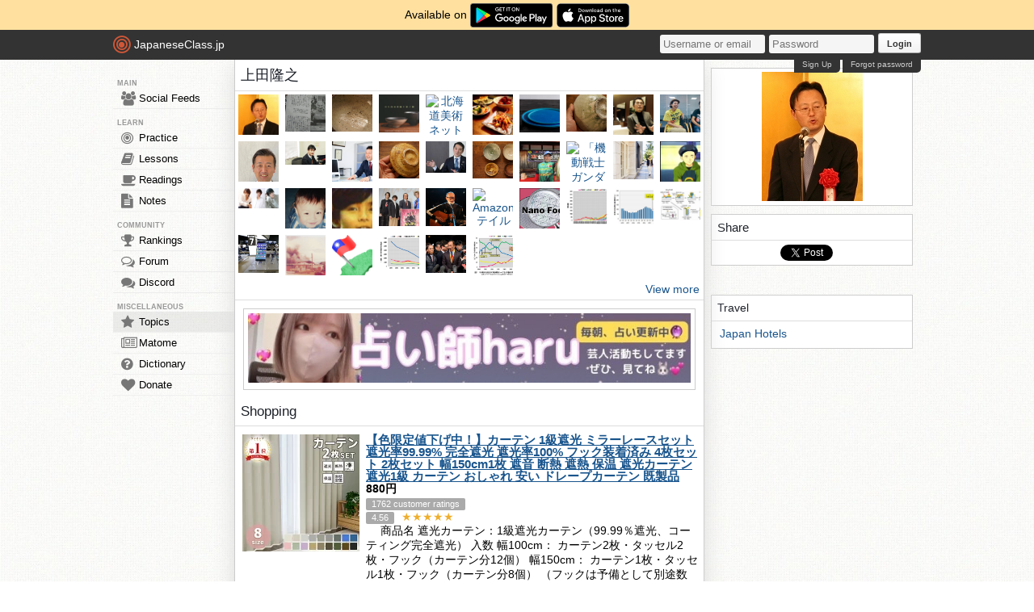

--- FILE ---
content_type: text/html; charset=utf-8
request_url: https://japaneseclass.jp/trends/about/%E4%B8%8A%E7%94%B0%E9%9A%86%E4%B9%8B
body_size: 15819
content:
<!DOCTYPE html><html><head><!-- Google tag (gtag.js)--><script async src="https://www.googletagmanager.com/gtag/js?id=G-DNG93ZD7P1" type="c90d5db0dcc655a38917a3ec-text/javascript"></script><script type="c90d5db0dcc655a38917a3ec-text/javascript">window.dataLayer = window.dataLayer || [];
function gtag(){dataLayer.push(arguments);}
gtag('js', new Date());
gtag('config', 'G-DNG93ZD7P1');
</script><link rel="dns-prefetch" href="https://cdn.japaneseclass.jp"><meta charset="utf-8"><!-- verification codes--><meta name="y_key" content="eed5acc5360ba626"><meta name="google-site-verification" content="NU4y71Mg9hLhJZ31r1wKR84zgXB4L_2q5v5SbfJZSHA"><meta name="msvalidate.01" content="D65BDFC535FC6BCAE927F1843D4FE9AA"><meta name="p:domain_verify" content="f137121c58fd97ae65c72aac1730cb14"><meta property="fb:app_id" content="246148497593"><meta property="og:app_id" content="246148497593"><meta name="alexaVerifyID" content="kL7SN9uSdZWpRmxoRxtZLFIRfHI"><meta name="viewport" content="initial-scale=1,maximum-scale=1,user-scalable=no"><!--if lt IE 9<script type="text/javascript" src="http://cdnjs.cloudflare.com/ajax/libs/html5shiv/3.7/html5shiv-printshiv.min.js"></script>
<script type="text/javascript" src="http://cdnjs.cloudflare.com/ajax/libs/es5-shim/3.4.0/es5-sham.min.js"></script>
<script type="text/javascript" src="http://cdnjs.cloudflare.com/ajax/libs/es5-shim/4.1.0/es5-sham.min.js"></script>
<script type="text/javascript" src="http://cdnjs.cloudflare.com/ajax/libs/selectivizr/1.0.2/selectivizr-min.js"></script>
<script type="text/javascript" src="http://cdnjs.cloudflare.com/ajax/libs/json2/20130526/json2.min.js"></script>
<sciprt type="text/javascript" src="http://cdnjs.cloudflare.com/ajax/libs/placeholders/3.0.2/placeholders.js"></script>
--><link rel="shortcut icon" href="https://cdn.japaneseclass.jp/assets/favicon.ico" type="image/x-icon"><link rel="icon" href="https://cdn.japaneseclass.jp/assets/favicon.ico" sizes="32x32"><link rel="stylesheet" type="text/css" href="https://cdn.japaneseclass.jp/build/stylus/base.css?ver=835"><!--!{ads.print(user, 'popupunder')}--><script type="c90d5db0dcc655a38917a3ec-text/javascript" src="//connect.facebook.net/en_US/all.js"></script><script type="c90d5db0dcc655a38917a3ec-text/javascript">var bian = bian || {};
bian.user = null;
bian.isBot = false;
bian.tempUser = null;
bian.quests = null;
bian.constants = {"LEVEL_REQUIREMENTS":{"1":0,"2":4000,"3":12000,"4":27000,"5":52000,"6":97000,"7":170000,"8":270000,"9":380000}};
var jcjp = {
  gap: 1769431002419 - Date.now(),
  now: 1769431002419
};

</script><meta name="verify-admitad" content="0f23a69571"><meta http-equiv="content-language" content="ja,en"><meta name="description" content="Trends, photos, videos, shopping, news, dictionary, related and similar topics of 上田隆之"><meta name="keywords" content="japanese, topic, trends, 上田隆之, photos, videos, shopping, news, dictionary, related, similar"><meta property="og:title" content="上田隆之"><meta property="og:type" content="article"><meta property="og:description" content="Trends, photos, videos, shopping, news, dictionary, related and similar topics of 上田隆之"><meta property="og:url" content="https://japaneseclass.jp/trends/about/上田隆之"><meta property="og:image" content="https://seizougenba.com/sites/default/files/images/sss-021_1.jpg"><meta property="og:site_name" content="JapaneseClass.jp"><meta name="twitter:card" content="summary_large_image"><meta name="twitter:site" content="@jcjp"><meta name="twitter:title" content="上田隆之"><meta name="twitter:description" content="Trends, photos, videos, shopping, news, dictionary, related and similar topics of 上田隆之"><meta name="twitter:image" content="https://seizougenba.com/sites/default/files/images/sss-021_1.jpg"><title>上田隆之 - JapaneseClass.jp</title></head><body><div class="body-wrapper"><div class="announcement">Available on <a href="https://play.google.com/store/apps/details?id=com.japaneseclass" target="_blank"><img class="middle" height="30" src="/images/logos/google-play.svg" alt="Google Play"></a><a class="ml5" href="https://apps.apple.com/us/app/japaneseclass-jp/id1606083467" target="_blank"><img class="middle" height="30" src="/images/logos/app-store.svg" alt="App Store"></a></div><div class="body has-announcement"><div id="fb-root"> </div><header><div id="header"><a class="logo" href="/"><i class="logo-circle fa fa-bullseye fa-5x"></i><span class="jcjp">JapaneseClass.jp</span><!--img(src='/assets/images/jcjp-logo.png')--></a><div class="pull-right right-head login-form"><form action="/auth/login" method="post"><input class="login-input" type="text" placeholder="Username or email" name="username"><input class="login-input" type="password" placeholder="Password" name="password"><button type="submit">Login</button></form><div class="under-header-link forgot-link pull-right">Forgot password</div><div class="under-header-link pull-right mr3" id="react-signup-link"></div></div></div></header><div class="wrapper"><nav><ul id="nav"><li class="header_li_menu">MAIN</li><li class="menu-feeds"><a href="/feeds"><i class="fa fa-group fa-lg"></i>Social Feeds</a></li><li class="header_li_menu">LEARN</li><li class="menu-practice"><a href="/practice"> <i class="fa fa-bullseye fa-lg"></i>Practice</a></li><li class="menu-lessons"><a href="/lessons"><i class="fa fa-book fa-lg"></i>Lessons</a></li><li class="menu-readings"><a href="/readings/list/h"><i class="fa fa-coffee fa-lg"></i>Readings</a></li><li class="menu-notes"><a href="/notes"><i class="fa fa-file-text fa-lg"></i>Notes</a></li><li class="header_li_menu">COMMUNITY</li><li class="menu-ranking"><a href="/user/ranking"><i class="fa fa-trophy fa-lg"></i>Rankings</a></li><li class="menu-forum"><a href="/forum"><i class="fa fa-comments-o fa-lg"></i>Forum</a></li><li class="menu-chat"><a target="_blank" href="https://discord.com/invite/eXGtSpECUb"><!--a(href='/chat')--><i class="fa fa-comments fa-lg"></i>Discord</a></li><!--li.header_li_menu GAME--><!--li: a()i.fa.fa-sun.fa-lg
| Avatar--><li class="header_li_menu">MISCELLANEOUS</li><li class="menu-trends menu-selected"><a href="/trends/list/all"><i class="fa fa-star fa-lg"></i>Topics</a></li><li><a href="/matome"><i class="fa fa-newspaper-o fa-lg"></i>Matome</a></li><li><a href="/dictionary"><i class="fa fa-question-circle fa-lg"></i>Dictionary</a></li><li class="mb30"><a href="/donate"><i class="fa fa-heart fa-lg"></i>Donate</a></li></ul></nav><div id="content"><div class="trends" itemscope="" itemtype="https://schema.org/Article"><h1 itemprop="name">上田隆之</h1><div class="trends-photos"><a class="img-holder js-gallery-btn" href="https://seizougenba.com/sites/default/files/images/sss-021_1.jpg" target="_blank"><img class="js-es-image js-remove thumb-sm" src="https://seizougenba.com/sites/default/files/images/sss-021_1.jpg" alt="日工会が創立60周年を迎え記念式典を開催" itemprop="image"></a><a class="img-holder js-gallery-btn" href="https://cdn-ak.f.st-hatena.com/images/fotolife/g/gryphon/20120208/20120208070546.jpg" target="_blank"><img class="js-es-image js-remove thumb-sm" src="https://cdn-ak.f.st-hatena.com/images/fotolife/g/gryphon/20120208/20120208070546.jpg" alt="上田馬之助追悼読売新聞　2012" itemprop="image"></a><a class="img-holder js-gallery-btn" href="https://lh3.googleusercontent.com/-Ns0e6H3NXII/WFiHc1Ep37I/AAAAAAADDEY/wT7FSZ4sWKIXnz3mVmBTX1NvnMjQrqdzQCKgB/s1024/DSC00917.JPG" target="_blank"><img class="js-es-image js-remove thumb-sm" src="https://lh3.googleusercontent.com/-Ns0e6H3NXII/WFiHc1Ep37I/AAAAAAADDEY/wT7FSZ4sWKIXnz3mVmBTX1NvnMjQrqdzQCKgB/s1024/DSC00917.JPG" alt="日日是好日　なにげな日記  加地 学 さんと上田 隆之 さんの味わい深い土ものの器。" itemprop="image"></a><a class="img-holder js-gallery-btn" href="https://pds.exblog.jp/pds/1/200912/29/66/e0179266_20584070.jpg" target="_blank"><img class="js-es-image js-remove thumb-sm" src="https://pds.exblog.jp/pds/1/200912/29/66/e0179266_20584070.jpg" alt="2010年1月の企画展のご案内_e0179266_20584070.jpg" itemprop="image"></a><a class="img-holder js-gallery-btn" href="https://blogimg.goo.ne.jp/user_image/13/28/4a0971ee3b40c852eb7615b7e7477435.jpg" target="_blank"><img class="js-es-image js-remove thumb-sm" src="https://blogimg.goo.ne.jp/user_image/13/28/4a0971ee3b40c852eb7615b7e7477435.jpg" alt="北海道美術ネット別館" itemprop="image"></a><a class="img-holder js-gallery-btn" href="https://stat.ameba.jp/user_images/20131014/09/a-retro/0d/8a/j/o0480064012715463775.jpg?caw=800" target="_blank"><img class="js-es-image js-remove thumb-sm" src="https://stat.ameba.jp/user_images/20131014/09/a-retro/0d/8a/j/o0480064012715463775.jpg?caw=800" alt="photo:01" itemprop="image"></a><a class="img-holder js-gallery-btn" href="https://www.daimaru.co.jp/sapporo/p/neo_otaru_market/files/item013.jpg" target="_blank"><img class="js-es-image js-remove thumb-sm" src="https://www.daimaru.co.jp/sapporo/p/neo_otaru_market/files/item013.jpg" alt="3" itemprop="image"></a><a class="img-holder js-gallery-btn" href="https://lh3.googleusercontent.com/-exRs6LU8hD4/WFiHc2NmqoI/AAAAAAADDEY/7cZEUntFGKYq6KgzZljwyPP41360V5-_QCKgB/s1024/DSC00916.JPG" target="_blank"><img class="js-es-image js-remove thumb-sm" src="https://lh3.googleusercontent.com/-exRs6LU8hD4/WFiHc2NmqoI/AAAAAAADDEY/7cZEUntFGKYq6KgzZljwyPP41360V5-_QCKgB/s1024/DSC00916.JPG" alt="日日是好日　なにげな日記  加地 学 さんと上田 隆之 さんの味わい深い土ものの器。" itemprop="image"></a><a class="img-holder js-gallery-btn" href="https://www.edogawa-jikan.com/upload/owner/7d756b643f98e5c8da870b44095e62ea.jpg" target="_blank"><img class="js-es-image js-remove thumb-sm" src="https://www.edogawa-jikan.com/upload/owner/7d756b643f98e5c8da870b44095e62ea.jpg" alt="吉田 隆之 オーナー" itemprop="image"></a><a class="img-holder js-gallery-btn" href="https://ogre.natalie.mu/media/pp/static/eiga/kametome/photo03.jpg" target="_blank"><img class="js-es-image js-remove thumb-sm" src="https://ogre.natalie.mu/media/pp/static/eiga/kametome/photo03.jpg" alt="関連記事                            最新の特集・インタビューPR" itemprop="image"></a><a class="img-holder js-gallery-btn" href="https://w-sumai.com/wp-content/uploads/1930/04/%E8%A5%BF%E5%B7%9D%E7%B4%94%E5%8F%B8%E5%90%8D%E5%88%BA%E7%94%A8%E5%86%99%E7%9C%9F-945x1024.jpg" target="_blank"><img class="js-es-image js-remove thumb-sm" src="https://w-sumai.com/wp-content/uploads/1930/04/%E8%A5%BF%E5%B7%9D%E7%B4%94%E5%8F%B8%E5%90%8D%E5%88%BA%E7%94%A8%E5%86%99%E7%9C%9F-945x1024.jpg" alt="西川純司									会員一覧" itemprop="image"></a><a class="img-holder js-gallery-btn" href="https://www.pled.tokushima-u.ac.jp/wp-content/uploads/2021/02/ueda_img02_pc.jpg" target="_blank"><img class="js-es-image js-remove thumb-sm" src="https://www.pled.tokushima-u.ac.jp/wp-content/uploads/2021/02/ueda_img02_pc.jpg" alt="上田　隆雄" itemprop="image"></a><a class="img-holder js-gallery-btn" href="https://crescer-t.jp/_cms/images/tanaka-detail.jpg" target="_blank"><img class="js-es-image js-remove thumb-sm" src="https://crescer-t.jp/_cms/images/tanaka-detail.jpg" alt="田中隆行" itemprop="image"></a><a class="img-holder js-gallery-btn" href="https://lh3.googleusercontent.com/-j-St3ITCoy8/WFiHcxKetJI/AAAAAAADDEY/rsBATitCA-IXBAnVXibULdB8KUaMsoNPgCKgB/s1024/DSC00920.JPG" target="_blank"><img class="js-es-image js-remove thumb-sm" src="https://lh3.googleusercontent.com/-j-St3ITCoy8/WFiHcxKetJI/AAAAAAADDEY/rsBATitCA-IXBAnVXibULdB8KUaMsoNPgCKgB/s1024/DSC00920.JPG" alt="日日是好日　なにげな日記  加地 学 さんと上田 隆之 さんの味わい深い土ものの器。" itemprop="image"></a><a class="img-holder js-gallery-btn" href="https://tk.ismcdn.jp/mwimgs/3/1/200w/img_317ab9e17db2827aa8c985135c2241db141248.jpg" target="_blank"><img class="js-es-image js-remove thumb-sm" src="https://tk.ismcdn.jp/mwimgs/3/1/200w/img_317ab9e17db2827aa8c985135c2241db141248.jpg" alt="｢一本足経営の脱却狙い水素､再エネを育てる｣     上田隆之 INPEX （旧･国際石油開発帝石） 社長" itemprop="image"></a><a class="img-holder js-gallery-btn" href="https://lh3.googleusercontent.com/-Fj4n9OEpmf0/WFiHc6IwZvI/AAAAAAADDEI/JtuDEF0QrlguY9HZUg7YQOck5SieA18FwCKgB/s1024/DSC00912.JPG" target="_blank"><img class="js-es-image js-remove thumb-sm" src="https://lh3.googleusercontent.com/-Fj4n9OEpmf0/WFiHc6IwZvI/AAAAAAADDEI/JtuDEF0QrlguY9HZUg7YQOck5SieA18FwCKgB/s1024/DSC00912.JPG" alt="日日是好日　なにげな日記  加地 学 さんと上田 隆之 さんの味わい深い土ものの器。" itemprop="image"></a><a class="img-holder js-gallery-btn" href="https://gogonbc.tv/up_img/tournament/2020/8WnFGFq45JDl/02.jpg" target="_blank"><img class="js-es-image js-remove thumb-sm" src="https://gogonbc.tv/up_img/tournament/2020/8WnFGFq45JDl/02.jpg" alt="大会結果" itemprop="image"></a><a class="img-holder js-gallery-btn" href="https://akiba-souken.k-img.com/assets/images/article/000/782/t120_782272.jpg" target="_blank"><img class="js-es-image js-remove thumb-sm" src="https://akiba-souken.k-img.com/assets/images/article/000/782/t120_782272.jpg" alt="「機動戦士ガンダムSEED ASTRAY 天空の皇女」より、エルザ・ヴァイスが駆るインパルスガンダムブランシュがMGで登場" itemprop="image"></a><a class="img-holder js-gallery-btn" href="https://www.imn.jp/images/thumbnail/max-width/810/images/upload/2022/10/450c06477bcf8a57c9a65fd9dfcb8538.jpg" target="_blank"><img class="js-es-image js-remove thumb-sm" src="https://www.imn.jp/images/thumbnail/max-width/810/images/upload/2022/10/450c06477bcf8a57c9a65fd9dfcb8538.jpg" alt="伊勢丹新宿店メンズ館 公式メディア - ISETAN NEN'S net															【連載】トラッド必携アイテム“ブレザー”の今と未来をたどる、名店めぐり｜イセタンメンズ散歩																				ISETAN MEN'S net" itemprop="image"></a><a class="img-holder js-gallery-btn" href="https://matome.eternalcollegest.com/wp-content/uploads/2020/09/n-images-31247-37901916230.jpg" target="_blank"><img class="js-es-image js-remove thumb-sm" src="https://matome.eternalcollegest.com/wp-content/uploads/2020/09/n-images-31247-37901916230.jpg" alt="機動戦士ガンダムSEED　出演声優まとめ" itemprop="image"></a><a class="img-holder js-gallery-btn" href="https://img.cinematoday.jp/a/_RgUF_4W7EDi/_size_640x/_v_1643180035/main.jpg" target="_blank"><img class="js-es-image js-remove thumb-sm" src="https://img.cinematoday.jp/a/_RgUF_4W7EDi/_size_640x/_v_1643180035/main.jpg" alt="「グッドモーニング、眠れる獅子」に出演する椿隆之、井上正大、西銘駿、佐野岳" itemprop="image"></a><a class="img-holder js-gallery-btn" href="https://pbs.twimg.com/profile_images/520617503689424896/4wAeRmMt_400x400.jpeg" target="_blank"><img class="js-es-image js-remove thumb-sm" src="https://pbs.twimg.com/profile_images/520617503689424896/4wAeRmMt_400x400.jpeg" alt="井上 龍之介 @shout0730" itemprop="image"></a><a class="img-holder js-gallery-btn" href="https://livedoor.blogimg.jp/donzun-actors/imgs/a/5/a51cdece.jpg" target="_blank"><img class="js-es-image js-remove thumb-sm" src="https://livedoor.blogimg.jp/donzun-actors/imgs/a/5/a51cdece.jpg" alt="a51cdece.jpg" itemprop="image"></a><a class="img-holder js-gallery-btn" href="https://encount.press/wp-content/uploads/2022/04/09165437/910ea5ed595ed02860121e89d8ec1c46.jpg" target="_blank"><img class="js-es-image js-remove thumb-sm" src="https://encount.press/wp-content/uploads/2022/04/09165437/910ea5ed595ed02860121e89d8ec1c46.jpg" alt="“ライダー俳優”佐野岳・西銘駿・井上正大・椿隆之、スーツアクター高岩成二と共演に喜び" itemprop="image"></a><a class="img-holder js-gallery-btn" href="https://pbs.twimg.com/media/C6cBVElU4AA2Ujj.jpg" target="_blank"><img class="js-es-image js-remove thumb-sm" src="https://pbs.twimg.com/media/C6cBVElU4AA2Ujj.jpg" alt="井之上隆志の死因は？お別れの会は？妻は？相棒にも出演！病気？" itemprop="image"></a><a class="img-holder js-gallery-btn" href="https://www.amazon.co.jp/images/I/41P8NG12TZL._AC_UL600_SR600,600_.jpg" target="_blank"><img class="js-es-image js-remove thumb-sm" src="https://www.amazon.co.jp/images/I/41P8NG12TZL._AC_UL600_SR600,600_.jpg" alt="Amazon テイルズ オブ デスティニー１ ドラマ 緑川光 井上喜久子 渡辺菜生子 天野由梨 佐藤正治 藤巻恵理子 石川英郎 西脇保 井上隆之 渡辺和彦 アニメ 音楽" itemprop="image"></a><a class="img-holder js-gallery-btn" href="https://image.itmedia.co.jp/ee/articles/1811/12/top_news036.jpg" target="_blank"><img class="js-es-image js-remove thumb-sm" src="https://image.itmedia.co.jp/ee/articles/1811/12/top_news036.jpg" alt="湯之上隆のナノフォーカス" itemprop="image"></a><a class="img-holder js-gallery-btn" href="https://image.itmedia.co.jp/ee/articles/1905/29/tt190529_IMW2019_Y_003.jpg" target="_blank"><img class="js-es-image js-remove thumb-sm" src="https://image.itmedia.co.jp/ee/articles/1905/29/tt190529_IMW2019_Y_003.jpg" alt="Neuromorphicがブレイクする予感 ―― メモリ国際学会と論文検索から見える動向：湯之上隆のナノフォーカス（13）（2/3 ページ）" itemprop="image"></a><a class="img-holder js-gallery-btn" href="https://image.itmedia.co.jp/ee/articles/1812/07/mm3017_181207nano3.jpg" target="_blank"><img class="js-es-image js-remove thumb-sm" src="https://image.itmedia.co.jp/ee/articles/1812/07/mm3017_181207nano3.jpg" alt="Intel 10nmプロセスの遅れが引き起こしたメモリ不況：湯之上隆のナノフォーカス（7）（2/4 ページ）" itemprop="image"></a><a class="img-holder js-gallery-btn" href="https://image.itmedia.co.jp/ee/articles/2011/19/mm201119_nano-06.jpg" target="_blank"><img class="js-es-image js-remove thumb-sm" src="https://image.itmedia.co.jp/ee/articles/2011/19/mm201119_nano-06.jpg" alt="Samsung会長逝去、浮かび上がった半導体業界“3偉人”の意外な共通点：湯之上隆のナノフォーカス（32）（3/4 ページ）" itemprop="image"></a><a class="img-holder js-gallery-btn" href="https://biz-journal.jp/wp-content/uploads/2019/06/post_16663_09.jpg" target="_blank"><img class="js-es-image js-remove thumb-sm" src="https://biz-journal.jp/wp-content/uploads/2019/06/post_16663_09.jpg" alt="半導体の盟主、インテルの没落…4年後に韓国サムスンが世界首位逆転する理由" itemprop="image"></a><a class="img-holder js-gallery-btn" href="https://image.itmedia.co.jp/ee/articles/1903/06/cover_news037.jpg" target="_blank"><img class="js-es-image js-remove thumb-sm" src="https://image.itmedia.co.jp/ee/articles/1903/06/cover_news037.jpg" alt="Intelの創業8年目（1975年）：「好事魔多し」、マレーシア工場が火災でほぼ全焼：福田昭のデバイス通信（181） Intelの「始まり」を振り返る（14）（2/2 ページ）" itemprop="image"></a><a class="img-holder js-gallery-btn" href="https://1.bp.blogspot.com/--faC4Vt64Nw/YCu34xvXoJI/AAAAAAAAAR0/_sN0JbDK9kkWRgwQs-IuLLRZwAXD6abMACLcBGAsYHQ/s320/%2525E5%25258F%2525B0%2525E6%2525B9%2525BE.png" target="_blank"><img class="js-es-image js-remove thumb-sm" src="https://1.bp.blogspot.com/--faC4Vt64Nw/YCu34xvXoJI/AAAAAAAAAR0/_sN0JbDK9kkWRgwQs-IuLLRZwAXD6abMACLcBGAsYHQ/s320/%2525E5%25258F%2525B0%2525E6%2525B9%2525BE.png" alt="米国株式投資－果報は寝て待て" itemprop="image"></a><a class="img-holder js-gallery-btn" href="https://image.itmedia.co.jp/ee/articles/1904/12/l_tt190411_Nano001.jpg" target="_blank"><img class="js-es-image js-remove thumb-sm" src="https://image.itmedia.co.jp/ee/articles/1904/12/l_tt190411_Nano001.jpg" alt="ルネサスの工場停止は愚策中の愚策 ―― 生産停止でコストが浮くは“机上の空論”：湯之上隆のナノフォーカス（11）（1/4 ページ）" itemprop="image"></a><a class="img-holder js-gallery-btn" href="https://webronza.asahi.com/S2010/upload/2016030100002_1.jpg" target="_blank"><img class="js-es-image js-remove thumb-sm" src="https://webronza.asahi.com/S2010/upload/2016030100002_1.jpg" alt="新聞社の取材に腹が立つ" itemprop="image"></a><a class="img-holder js-gallery-btn" href="https://biz-journal.jp/wp-content/uploads/2019/06/_20150325_1samune.jpg" target="_blank"><img class="js-es-image js-remove thumb-sm" src="https://biz-journal.jp/wp-content/uploads/2019/06/_20150325_1samune.jpg" alt="日本半導体、過去の繁栄から世界最下位へ没落　日本から半導体業界誌が消滅する意味" itemprop="image"></a></div><a class="bbGray text-right p5 block" href="/img/上田隆之">View more</a><!--a.bbGray.block.text-center(href="https://www.etsy.com/shop/RumpelFable", target="_blank")img.almost-fill.mauto.mt10.mb10(src="/ads/rumpelfable-1080x1080.jpg", alt="RUMPEL FABLE")--><div class="center mt10"><div class="center p5 box m10">
      <a href="https://www.youtube.com/@jeanne6663" target="_blank" rel="nofollow"><img border="0" style="width:100%" alt="jeanne6663" src="https://japaneseclass.jp/images/ads/haru.jpg"></a>
    </div></div><h2>Shopping</h2><!--include ../layout/amazon--><!--h2 Shopping--><ul class="trends-shopping"><li class="article" itemscope="" itemtype="https://schema.org/Product"><a class="article-img" href="https://hb.afl.rakuten.co.jp/hgc/g00rdq2d.2t6pc8bd.g00rdq2d.2t6pd562/?pc=https%3A%2F%2Fitem.rakuten.co.jp%2Flgcity%2Fc-%2F&amp;rafcid=wsc_i_ra_1048759058175363316" target="_blank"><img src="https://thumbnail.image.rakuten.co.jp/@0_mall/lgcity/cabinet/09181167/imgrc0087570055.jpg?_ex=145x145" alt="【色限定値下げ中！】カーテン 1級遮光 ミラーレースセット 遮光率99.99% 完全遮光 遮光率100% フック装着済み 4枚セット 2枚セット 幅150cm1枚 遮音 断熱 遮熱 保温 遮光カーテン 遮光1級 カーテン おしゃれ 安い ドレープカーテン 既製品" itemprop="image"></a><div class="article-text"><h3 itemprop="name"><a class="bold underline" href="https://hb.afl.rakuten.co.jp/hgc/g00rdq2d.2t6pc8bd.g00rdq2d.2t6pd562/?pc=https%3A%2F%2Fitem.rakuten.co.jp%2Flgcity%2Fc-%2F&amp;rafcid=wsc_i_ra_1048759058175363316" target="_blank" itemprop="url">【色限定値下げ中！】カーテン 1級遮光 ミラーレースセット 遮光率99.99% 完全遮光 遮光率100% フック装着済み 4枚セット 2枚セット 幅150cm1枚 遮音 断熱 遮熱 保温 遮光カーテン 遮光1級 カーテン おしゃれ 安い ドレープカーテン 既製品</a></h3><div itemprop="offers" itemscope="" itemtype="https://schema.org/Offer"><strong class="mv5"><span itemprop="price">880</span>円</strong><meta itemprop="priceCurrency" content="JPY"><link itemprop="availability" href="https://schema.org/InStock"></div><div itemprop="aggregateRating" itemscope="" itemtype="https://schema.org/AggregateRating"><span class="item grey"><span itemprop="reviewCount">1762</span> customer ratings</span><div><span class="item grey" itemprop="ratingValue">4.56</span> <span class="star">★★★★★</span></div></div><div>　 商品名 遮光カーテン：1級遮光カーテン（99.99％遮光、コーティング完全遮光） 入数 幅100cm： カーテン2枚・タッセル2枚・フック（カーテン分12個） 幅150cm： カーテン1枚・タッセル1枚・フック（カーテン分8個） （フックは予備として別途数個付属しております。）…</div></div></li><li class="article" itemscope="" itemtype="https://schema.org/Product"><a class="article-img" href="https://hb.afl.rakuten.co.jp/hgc/g00rgpgd.2t6pc83e.g00rgpgd.2t6pd675/?pc=https%3A%2F%2Fitem.rakuten.co.jp%2Fauc-kaei-trading%2Fmicrorg-l%2F&amp;rafcid=wsc_i_ra_1048759058175363316" target="_blank"><img src="https://thumbnail.image.rakuten.co.jp/@0_mall/auc-kaei-trading/cabinet/microrg/shikaku/tm-2025new.jpg?_ex=145x145" alt="24日ポイント5倍！【ジャンル大賞！】 ラグ 洗える 1畳 1.5畳 2畳 3畳 4畳 洗えるラグ おしゃれ 北欧 防ダニ 冬 床暖房対応 オールシーズン 滑り止め マット ラグマット カーペット ラグカーペット センターラグ 正方形 長方形 ホットカーペットラグ 絨毯" itemprop="image"></a><div class="article-text"><h3 itemprop="name"><a class="bold underline" href="https://hb.afl.rakuten.co.jp/hgc/g00rgpgd.2t6pc83e.g00rgpgd.2t6pd675/?pc=https%3A%2F%2Fitem.rakuten.co.jp%2Fauc-kaei-trading%2Fmicrorg-l%2F&amp;rafcid=wsc_i_ra_1048759058175363316" target="_blank" itemprop="url">24日ポイント5倍！【ジャンル大賞！】 ラグ 洗える 1畳 1.5畳 2畳 3畳 4畳 洗えるラグ おしゃれ 北欧 防ダニ 冬 床暖房対応 オールシーズン 滑り止め マット ラグマット カーペット ラグカーペット センターラグ 正方形 長方形 ホットカーペットラグ 絨毯</a></h3><div itemprop="offers" itemscope="" itemtype="https://schema.org/Offer"><strong class="mv5"><span itemprop="price">1,650</span>円</strong><meta itemprop="priceCurrency" content="JPY"><link itemprop="availability" href="https://schema.org/InStock"></div><div itemprop="aggregateRating" itemscope="" itemtype="https://schema.org/AggregateRating"><span class="item grey"><span itemprop="reviewCount">27833</span> customer ratings</span><div><span class="item grey" itemprop="ratingValue">4.42</span> <span class="star">★★★★</span></div></div><div>仕様 品名 洗えるマイクロファイバーラグマット サイズ 200x300cm/200x250cm/185x185cm/130x185cm/100x140cm※サイズの誤差は多少発生します。ご了承下さい。 素材 表地：ポリエステル100％中材：ウレタン裏面：不織布(PVC点滑り止め) 特徴…</div></div></li><li class="article" itemscope="" itemtype="https://schema.org/Product"><a class="article-img" href="https://hb.afl.rakuten.co.jp/hgc/g00uoamd.2t6pca12.g00uoamd.2t6pd7db/?pc=https%3A%2F%2Fitem.rakuten.co.jp%2Fcoizabera%2Fxdbfg%2F&amp;rafcid=wsc_i_ra_1048759058175363316" target="_blank"><img src="https://thumbnail.image.rakuten.co.jp/@0_mall/coizabera/cabinet/11199677/imgrc0099564392.jpg?_ex=145x145" alt="【1位受賞】LED シーリングライト 6畳 8畳 10畳 12畳 14畳 16畳 照明 天井 おしゃれ 間接光常夜灯付き 調光調色 リモコン スマホAPP操作 節電 照明 LEDライト 天井照明 電気 蛍光灯 ceiling light 照明器具 led照明 北欧 インテリア 和室 洋室 寝室 リビング" itemprop="image"></a><div class="article-text"><h3 itemprop="name"><a class="bold underline" href="https://hb.afl.rakuten.co.jp/hgc/g00uoamd.2t6pca12.g00uoamd.2t6pd7db/?pc=https%3A%2F%2Fitem.rakuten.co.jp%2Fcoizabera%2Fxdbfg%2F&amp;rafcid=wsc_i_ra_1048759058175363316" target="_blank" itemprop="url">【1位受賞】LED シーリングライト 6畳 8畳 10畳 12畳 14畳 16畳 照明 天井 おしゃれ 間接光常夜灯付き 調光調色 リモコン スマホAPP操作 節電 照明 LEDライト 天井照明 電気 蛍光灯 ceiling light 照明器具 led照明 北欧 インテリア 和室 洋室 寝室 リビング</a></h3><div itemprop="offers" itemscope="" itemtype="https://schema.org/Offer"><strong class="mv5"><span itemprop="price">2,490</span>円</strong><meta itemprop="priceCurrency" content="JPY"><link itemprop="availability" href="https://schema.org/InStock"></div><div itemprop="aggregateRating" itemscope="" itemtype="https://schema.org/AggregateRating"><span class="item grey"><span itemprop="reviewCount">1529</span> customer ratings</span><div><span class="item grey" itemprop="ratingValue">4.49</span> <span class="star">★★★★</span></div></div><div>【“背面発光”の間接照明で、部屋の空気が変わる】 主照明に加え、背面からやさしいオレンジ色の微光が広がる間接照明を搭載。複数段階で明るさ調整でき、映画鑑賞・リラックスタイム・来客時など、シーンに合わせて雰囲気を演出します。眩しさを抑えた柔らかな光で、くつろぎ感を底上げ。…</div></div></li><li class="article" itemscope="" itemtype="https://schema.org/Product"><a class="article-img" href="https://hb.afl.rakuten.co.jp/hgc/g00ppgld.2t6pc9ba.g00ppgld.2t6pd2a8/?pc=https%3A%2F%2Fitem.rakuten.co.jp%2Ftansu%2F86500001%2F&amp;rafcid=wsc_i_ra_1048759058175363316" target="_blank"><img src="https://thumbnail.image.rakuten.co.jp/@0_mall/tansu/cabinet/ragu6/86500001_10.jpg?_ex=145x145" alt="【20時~クーポン5%引】 楽天1位 遮光 カーテン 2枚セット 4枚セット ドレープカーテン レースカーテン タッセル 無地 遮光カーテン 1級 2級 遮光一級 既製サイズ 既製品 無地 カーテン レース ミラーレース 透けない 遮像 UVカット 断熱 洗える 2枚 4枚 幅100cm 幅150cm" itemprop="image"></a><div class="article-text"><h3 itemprop="name"><a class="bold underline" href="https://hb.afl.rakuten.co.jp/hgc/g00ppgld.2t6pc9ba.g00ppgld.2t6pd2a8/?pc=https%3A%2F%2Fitem.rakuten.co.jp%2Ftansu%2F86500001%2F&amp;rafcid=wsc_i_ra_1048759058175363316" target="_blank" itemprop="url">【20時~クーポン5%引】 楽天1位 遮光 カーテン 2枚セット 4枚セット ドレープカーテン レースカーテン タッセル 無地 遮光カーテン 1級 2級 遮光一級 既製サイズ 既製品 無地 カーテン レース ミラーレース 透けない 遮像 UVカット 断熱 洗える 2枚 4枚 幅100cm 幅150cm</a></h3><div itemprop="offers" itemscope="" itemtype="https://schema.org/Offer"><strong class="mv5"><span itemprop="price">1,999</span>円</strong><meta itemprop="priceCurrency" content="JPY"><link itemprop="availability" href="https://schema.org/InStock"></div><div itemprop="aggregateRating" itemscope="" itemtype="https://schema.org/AggregateRating"><span class="item grey"><span itemprop="reviewCount">450</span> customer ratings</span><div><span class="item grey" itemprop="ratingValue">4.58</span> <span class="star">★★★★★</span></div></div><div>▼ワンランク上のカーテンセットもございます▼ 完全遮光タイプ 仕様 サイズ 【幅100】 丈80cm、丈105cm、丈135cm、丈178cm、丈185cm 丈190cm、丈200cm、丈210cm、丈220cm、丈230cm 【幅150】 丈135cm、丈178cm、丈190cm、丈200cm…</div></div></li><li class="article" itemscope="" itemtype="https://schema.org/Product"><a class="article-img" href="https://hb.afl.rakuten.co.jp/hgc/g00pkggd.2t6pcb48.g00pkggd.2t6pddfe/?pc=https%3A%2F%2Fitem.rakuten.co.jp%2Fscope%2Far-71999%2F&amp;rafcid=wsc_i_ra_1048759058175363316" target="_blank"><img src="https://thumbnail.image.rakuten.co.jp/@0_mall/scope/cabinet/artek/ata36a11_a_im07.jpg?_ex=145x145" alt="【1点購入につきアルテックノベルティプレゼント！】【スコープ特注】アルテック / スツール 60 3本脚 リノリウム スコープ [artek / Stool 60]" itemprop="image"></a><div class="article-text"><h3 itemprop="name"><a class="bold underline" href="https://hb.afl.rakuten.co.jp/hgc/g00pkggd.2t6pcb48.g00pkggd.2t6pddfe/?pc=https%3A%2F%2Fitem.rakuten.co.jp%2Fscope%2Far-71999%2F&amp;rafcid=wsc_i_ra_1048759058175363316" target="_blank" itemprop="url">【1点購入につきアルテックノベルティプレゼント！】【スコープ特注】アルテック / スツール 60 3本脚 リノリウム スコープ [artek / Stool 60]</a></h3><div itemprop="offers" itemscope="" itemtype="https://schema.org/Offer"><strong class="mv5"><span itemprop="price">38,500</span>円</strong><meta itemprop="priceCurrency" content="JPY"><link itemprop="availability" href="https://schema.org/InStock"></div><div itemprop="aggregateRating" itemscope="" itemtype="https://schema.org/AggregateRating"><span class="item grey"><span itemprop="reviewCount">669</span> customer ratings</span><div><span class="item grey" itemprop="ratingValue">4.81</span> <span class="star">★★★★★</span></div></div><div>3本脚 : バサルト 40、ブリック 36、デニム 34、トープ 39、エスプレッソ 37、マカダミア 35、ソフトライラック 38、ブルーヘイズ…</div></div></li><li class="article" itemscope="" itemtype="https://schema.org/Product"><a class="article-img" href="https://hb.afl.rakuten.co.jp/hgc/g00t4iud.2t6pc776.g00t4iud.2t6pdb4c/?pc=https%3A%2F%2Fitem.rakuten.co.jp%2Fapoloce%2Fsielo-185%2F&amp;rafcid=wsc_i_ra_1048759058175363316" target="_blank"><img src="https://thumbnail.image.rakuten.co.jp/@0_mall/apoloce/cabinet/er/sielo25n-mb.jpg?_ex=145x145" alt="【20時〜★5％OFFクーポン】【最大15％OFF】 販売累計14万枚！ ラグ 洗える シエロ ラグマット キルトラグ 絨毯 北欧 おしゃれ くすみ カーペット 95×130 130×190 190×190 190×240 190×300 1.5畳 2畳 3畳 リビング 滑り止め 秋 冬 コーデュロイ" itemprop="image"></a><div class="article-text"><h3 itemprop="name"><a class="bold underline" href="https://hb.afl.rakuten.co.jp/hgc/g00t4iud.2t6pc776.g00t4iud.2t6pdb4c/?pc=https%3A%2F%2Fitem.rakuten.co.jp%2Fapoloce%2Fsielo-185%2F&amp;rafcid=wsc_i_ra_1048759058175363316" target="_blank" itemprop="url">【20時〜★5％OFFクーポン】【最大15％OFF】 販売累計14万枚！ ラグ 洗える シエロ ラグマット キルトラグ 絨毯 北欧 おしゃれ くすみ カーペット 95×130 130×190 190×190 190×240 190×300 1.5畳 2畳 3畳 リビング 滑り止め 秋 冬 コーデュロイ</a></h3><div itemprop="offers" itemscope="" itemtype="https://schema.org/Offer"><strong class="mv5"><span itemprop="price">2,790</span>円</strong><meta itemprop="priceCurrency" content="JPY"><link itemprop="availability" href="https://schema.org/InStock"></div><div itemprop="aggregateRating" itemscope="" itemtype="https://schema.org/AggregateRating"><span class="item grey"><span itemprop="reviewCount">6083</span> customer ratings</span><div><span class="item grey" itemprop="ratingValue">4.75</span> <span class="star">★★★★★</span></div></div><div>★メーカー希望小売価格はメーカーカタログに基づいて掲載しています。 カラーカテゴリー/ライラック/フィグピンク/ミルクティー/ホワイトアッシュ/フェザーグレー/セージアッシュ/スモークイエロー/フロストグレー 商品名 洗える ストライプ フランネル キルトラグ シエロ…</div></div></li><li class="article" itemscope="" itemtype="https://schema.org/Product"><a class="article-img" href="https://hb.afl.rakuten.co.jp/hgc/g00ppgld.2t6pc9ba.g00ppgld.2t6pd2a8/?pc=https%3A%2F%2Fitem.rakuten.co.jp%2Ftansu%2F26700013%2F&amp;rafcid=wsc_i_ra_1048759058175363316" target="_blank"><img src="https://thumbnail.image.rakuten.co.jp/@0_mall/tansu/cabinet/av5/atlas0114/26700013_10b.jpg?_ex=145x145" alt="【20時~クーポン5%引】 楽天1位 布団セット 中綿増量1.6kg 固綿入り 敷布団 掛け布団 洗える 抗菌 防臭 防カビ 収納ケース 掛布団 カバー付き シングル セミダブル ダブル 組布団 寝具セット 布団 来客用 来客用布団セット 7点セット 9点セット コンパクト" itemprop="image"></a><div class="article-text"><h3 itemprop="name"><a class="bold underline" href="https://hb.afl.rakuten.co.jp/hgc/g00ppgld.2t6pc9ba.g00ppgld.2t6pd2a8/?pc=https%3A%2F%2Fitem.rakuten.co.jp%2Ftansu%2F26700013%2F&amp;rafcid=wsc_i_ra_1048759058175363316" target="_blank" itemprop="url">【20時~クーポン5%引】 楽天1位 布団セット 中綿増量1.6kg 固綿入り 敷布団 掛け布団 洗える 抗菌 防臭 防カビ 収納ケース 掛布団 カバー付き シングル セミダブル ダブル 組布団 寝具セット 布団 来客用 来客用布団セット 7点セット 9点セット コンパクト</a></h3><div itemprop="offers" itemscope="" itemtype="https://schema.org/Offer"><strong class="mv5"><span itemprop="price">5,999</span>円</strong><meta itemprop="priceCurrency" content="JPY"><link itemprop="availability" href="https://schema.org/InStock"></div><div itemprop="aggregateRating" itemscope="" itemtype="https://schema.org/AggregateRating"><span class="item grey"><span itemprop="reviewCount">3369</span> customer ratings</span><div><span class="item grey" itemprop="ratingValue">4.36</span> <span class="star">★★★★</span></div></div><div>▼ ワンランク上の寝心地 ▼ 極厚50mm固綿入り敷布団のセットはこちらすぐに使えるカバー付き ▼ 当店人気のおすすめ布団セット ▼固綿入りふっくら羽根布団全部、洗える。 ▼ 布団収納ラックもございます ▼ 仕様 掛け布団 【サイズ】S:幅150×長さ210cm SD:幅170×長さ210cm…</div></div></li><li class="article" itemscope="" itemtype="https://schema.org/Product"><a class="article-img" href="https://hb.afl.rakuten.co.jp/hgc/g00ppgld.2t6pc9ba.g00ppgld.2t6pd2a8/?pc=https%3A%2F%2Fitem.rakuten.co.jp%2Ftansu%2F7519000100%2F&amp;rafcid=wsc_i_ra_1048759058175363316" target="_blank"><img src="https://thumbnail.image.rakuten.co.jp/@0_mall/tansu/cabinet/00243471/61140237_10.jpg?_ex=145x145" alt="【20時~クーポン5%引】 累計90万セット突破 固綿入り敷き布団で寝心地UP 布団セット 洗える 増量 抗菌 防臭 防カビ ほこりが出にくい シングル セミダブル ダブル 枕 ふとんセット 組布団 寝具セット 布団 4点セット 5点セット 来客用 コンパクト 客用布団" itemprop="image"></a><div class="article-text"><h3 itemprop="name"><a class="bold underline" href="https://hb.afl.rakuten.co.jp/hgc/g00ppgld.2t6pc9ba.g00ppgld.2t6pd2a8/?pc=https%3A%2F%2Fitem.rakuten.co.jp%2Ftansu%2F7519000100%2F&amp;rafcid=wsc_i_ra_1048759058175363316" target="_blank" itemprop="url">【20時~クーポン5%引】 累計90万セット突破 固綿入り敷き布団で寝心地UP 布団セット 洗える 増量 抗菌 防臭 防カビ ほこりが出にくい シングル セミダブル ダブル 枕 ふとんセット 組布団 寝具セット 布団 4点セット 5点セット 来客用 コンパクト 客用布団</a></h3><div itemprop="offers" itemscope="" itemtype="https://schema.org/Offer"><strong class="mv5"><span itemprop="price">4,999</span>円</strong><meta itemprop="priceCurrency" content="JPY"><link itemprop="availability" href="https://schema.org/InStock"></div><div itemprop="aggregateRating" itemscope="" itemtype="https://schema.org/AggregateRating"><span class="item grey"><span itemprop="reviewCount">16011</span> customer ratings</span><div><span class="item grey" itemprop="ratingValue">4.28</span> <span class="star">★★★★</span></div></div><div>▼ 当店人気のおすすめ布団セット ▼ カバー付き7点 フェザー増量 全部洗える 安心の日本製 全部洗える！▼ マットレス付き布団セットはこちら ▼ シングルサイズ対応▼ 布団収納ラックもございます ▼ 仕様 掛布団 【シングルサイズ】 サイズ：幅150x長さ210cm　 ループ数：6ヶ所…</div></div></li><li class="article" itemscope="" itemtype="https://schema.org/Product"><a class="article-img" href="https://hb.afl.rakuten.co.jp/hgc/g00pqord.2t6pcbfb.g00pqord.2t6pdf6d/?pc=https%3A%2F%2Fitem.rakuten.co.jp%2Ftv-ya%2Fhinadan-set-a-sg%2F&amp;rafcid=wsc_i_ra_1048759058175363316" target="_blank"><img src="https://thumbnail.image.rakuten.co.jp/@0_mall/tv-ya/cabinet/item/hinadan-set-a-sg/thum/hinadan-set-a.jpg?_ex=145x145" alt="ひな暖ぬくぬくセット （毛布＋敷きパッド） シングル セミダブル ダブル クイーン【ひな暖 ひなだん ひな壇 保温 マットレス用 ふとん用 暖かい毛布 洗える 布団 冬 あったか毛布 テレビショッピング 発熱毛布 ひな暖毛布 】" itemprop="image"></a><div class="article-text"><h3 itemprop="name"><a class="bold underline" href="https://hb.afl.rakuten.co.jp/hgc/g00pqord.2t6pcbfb.g00pqord.2t6pdf6d/?pc=https%3A%2F%2Fitem.rakuten.co.jp%2Ftv-ya%2Fhinadan-set-a-sg%2F&amp;rafcid=wsc_i_ra_1048759058175363316" target="_blank" itemprop="url">ひな暖ぬくぬくセット （毛布＋敷きパッド） シングル セミダブル ダブル クイーン【ひな暖 ひなだん ひな壇 保温 マットレス用 ふとん用 暖かい毛布 洗える 布団 冬 あったか毛布 テレビショッピング 発熱毛布 ひな暖毛布 】</a></h3><div itemprop="offers" itemscope="" itemtype="https://schema.org/Offer"><strong class="mv5"><span itemprop="price">14,168</span>円</strong><meta itemprop="priceCurrency" content="JPY"><link itemprop="availability" href="https://schema.org/InStock"></div><div itemprop="aggregateRating" itemscope="" itemtype="https://schema.org/AggregateRating"><span class="item grey"><span itemprop="reviewCount">360</span> customer ratings</span><div><span class="item grey" itemprop="ratingValue">4.44</span> <span class="star">★★★★</span></div></div><div>※返品について 原則未使用・未開封の商品に限り、8日以内まで返品可能です。 往復送料はお客様のご負担となります。（ご使用後に不良品とわかった場合は除く） ひな暖/毛布/敷きパッド/掛け敷きセット/発熱わた/保湿わた/保温/電気不使用/マットレス用/ふとん用/シングル/セミダブル/ダブル/クイーン</div></div></li><li class="article" itemscope="" itemtype="https://schema.org/Product"><a class="article-img" href="https://hb.afl.rakuten.co.jp/hgc/g00u6ucd.2t6pcbbb.g00u6ucd.2t6pdeae/?pc=https%3A%2F%2Fitem.rakuten.co.jp%2Fvisionshop%2Fhhg-mf001%2F&amp;rafcid=wsc_i_ra_1048759058175363316" target="_blank"><img src="https://thumbnail.image.rakuten.co.jp/@0_mall/visionshop/cabinet/11151093/hhg-mf001-no1.jpg?_ex=145x145" alt="＼クーポンで1点1,464円〜！最大70％OFF／全サイズ即納 高品質 毛布 ふわとろ毛布 ひざ掛け ブランケット 寒さ対策 もこもこ モコモコ とろとろ ふわふわ ハーフ シングル セミダブル ダブル 柔らかく肌触 暖かい 厚手 洗える 秋冬 ギフト おしゃれ" itemprop="image"></a><div class="article-text"><h3 itemprop="name"><a class="bold underline" href="https://hb.afl.rakuten.co.jp/hgc/g00u6ucd.2t6pcbbb.g00u6ucd.2t6pdeae/?pc=https%3A%2F%2Fitem.rakuten.co.jp%2Fvisionshop%2Fhhg-mf001%2F&amp;rafcid=wsc_i_ra_1048759058175363316" target="_blank" itemprop="url">＼クーポンで1点1,464円〜！最大70％OFF／全サイズ即納 高品質 毛布 ふわとろ毛布 ひざ掛け ブランケット 寒さ対策 もこもこ モコモコ とろとろ ふわふわ ハーフ シングル セミダブル ダブル 柔らかく肌触 暖かい 厚手 洗える 秋冬 ギフト おしゃれ</a></h3><div itemprop="offers" itemscope="" itemtype="https://schema.org/Offer"><strong class="mv5"><span itemprop="price">4,880</span>円</strong><meta itemprop="priceCurrency" content="JPY"><link itemprop="availability" href="https://schema.org/InStock"></div><div itemprop="aggregateRating" itemscope="" itemtype="https://schema.org/AggregateRating"><span class="item grey"><span itemprop="reviewCount">2625</span> customer ratings</span><div><span class="item grey" itemprop="ratingValue">4.49</span> <span class="star">★★★★</span></div></div><div>まくら カバー 布団 カバー ふわとろ ブランケット 首が痛くならない まくら</div></div></li><li class="article" itemscope="" itemtype="https://schema.org/Product"><a class="article-img" href="https://hb.afl.rakuten.co.jp/hgc/g00qt86d.2t6pc36d.g00qt86d.2t6pdc7b/?pc=https%3A%2F%2Fitem.rakuten.co.jp%2Fease-space%2F61140240%2F&amp;rafcid=wsc_i_ra_1048759058175363316" target="_blank"><img src="https://thumbnail.image.rakuten.co.jp/@0_mall/ease-space/cabinet/11974592/61140240_10mba.jpg?_ex=145x145" alt="【20時~クーポン5%引】 即納 【25年上期1位】 W暖か両面フランネル シンサレート 掛け布団 蓄熱イージーウォーム 洗える 掛布団 シングル セミダブル ダブル ロング 全面使用 抗菌 防臭 軽い 冬用掛け布団 冬布団 フランネル 布団 かけ布団 冬 毛布 厚手 暖かい 冬用" itemprop="image"></a><div class="article-text"><h3 itemprop="name"><a class="bold underline" href="https://hb.afl.rakuten.co.jp/hgc/g00qt86d.2t6pc36d.g00qt86d.2t6pdc7b/?pc=https%3A%2F%2Fitem.rakuten.co.jp%2Fease-space%2F61140240%2F&amp;rafcid=wsc_i_ra_1048759058175363316" target="_blank" itemprop="url">【20時~クーポン5%引】 即納 【25年上期1位】 W暖か両面フランネル シンサレート 掛け布団 蓄熱イージーウォーム 洗える 掛布団 シングル セミダブル ダブル ロング 全面使用 抗菌 防臭 軽い 冬用掛け布団 冬布団 フランネル 布団 かけ布団 冬 毛布 厚手 暖かい 冬用</a></h3><div itemprop="offers" itemscope="" itemtype="https://schema.org/Offer"><strong class="mv5"><span itemprop="price">2,999</span>円</strong><meta itemprop="priceCurrency" content="JPY"><link itemprop="availability" href="https://schema.org/InStock"></div><div itemprop="aggregateRating" itemscope="" itemtype="https://schema.org/AggregateRating"><span class="item grey"><span itemprop="reviewCount">9243</span> customer ratings</span><div><span class="item grey" itemprop="ratingValue">4.39</span> <span class="star">★★★★</span></div></div><div>※こちらは、「 蓄熱イージーウォーム シンサレート 掛け布団 」 の商品ページです。 よく一緒に購入されている商品▼ プラスワンで更に暖か寝具 ▼やみつきの肌触り2枚合わせ毛布やみつきの肌触り暖か敷きパッド さらに暖かい▼ シンサレート掛け布団はこちら…</div></div></li><li class="article" itemscope="" itemtype="https://schema.org/Product"><a class="article-img" href="https://hb.afl.rakuten.co.jp/hgc/g00ppgld.2t6pc9ba.g00ppgld.2t6pd2a8/?pc=https%3A%2F%2Fitem.rakuten.co.jp%2Ftansu%2F84300015a%2F&amp;rafcid=wsc_i_ra_1048759058175363316" target="_blank"><img src="https://thumbnail.image.rakuten.co.jp/@0_mall/tansu/cabinet/00001576/84300015_10.jpg?_ex=145x145" alt="【20時~クーポン5%引】 【SNS話題/意匠権取得】 天板付き スラックスハンガー 滑りにくい S字 ハンガー 10本 15本 20本掛け キャスター付 　コンパクト スリム パンツラック ズボンハンガー パンツハンガー 衣類 収納 スラックスハンガーラック 天板 スラックス パンツ" itemprop="image"></a><div class="article-text"><h3 itemprop="name"><a class="bold underline" href="https://hb.afl.rakuten.co.jp/hgc/g00ppgld.2t6pc9ba.g00ppgld.2t6pd2a8/?pc=https%3A%2F%2Fitem.rakuten.co.jp%2Ftansu%2F84300015a%2F&amp;rafcid=wsc_i_ra_1048759058175363316" target="_blank" itemprop="url">【20時~クーポン5%引】 【SNS話題/意匠権取得】 天板付き スラックスハンガー 滑りにくい S字 ハンガー 10本 15本 20本掛け キャスター付 　コンパクト スリム パンツラック ズボンハンガー パンツハンガー 衣類 収納 スラックスハンガーラック 天板 スラックス パンツ</a></h3><div itemprop="offers" itemscope="" itemtype="https://schema.org/Offer"><strong class="mv5"><span itemprop="price">4,999</span>円</strong><meta itemprop="priceCurrency" content="JPY"><link itemprop="availability" href="https://schema.org/InStock"></div><div itemprop="aggregateRating" itemscope="" itemtype="https://schema.org/AggregateRating"><span class="item grey"><span itemprop="reviewCount">118</span> customer ratings</span><div><span class="item grey" itemprop="ratingValue">4.47</span> <span class="star">★★★★</span></div></div><div>同シリーズ！S字ハンガー15本付き▼ハンガーラック一体型はこちら▼ 追加購入で収納力UP！▼ハンガー単品の販売もございます▼ デッドスペースを有効活用！▼大容量押し入れ収納はこちら▼11段階可動棚国産 完成品 シャツやアウターの掛け収納に！▼おしゃれに魅せるアイアンバーはこちら▼…</div></div></li><li class="article" itemscope="" itemtype="https://schema.org/Product"><a class="article-img" href="https://hb.afl.rakuten.co.jp/hgc/g00r89kd.2t6pcc51.g00r89kd.2t6pd3e9/?pc=https%3A%2F%2Fitem.rakuten.co.jp%2Fkagu-world%2Fsmk-1740%2F&amp;rafcid=wsc_i_ra_1048759058175363316" target="_blank"><img src="https://thumbnail.image.rakuten.co.jp/@0_mall/kagu-world/cabinet/smk/mirror/smk-1740.jpg?_ex=145x145" alt="20%クーポン25日まで★ 【2025年 楽天で1番売れたミラー】Refsafe 正規品 在庫有 超軽量 割れないミラー 全身 割れない鏡 つなぎ目なし ミラー 鏡 150cm 160cm 180cm 幅 50cm 60cm 80cm 100cm 全身 全身鏡 姿見 軽い 割れない フィルムミラー 壁掛け 壁掛けミラー おしゃれ" itemprop="image"></a><div class="article-text"><h3 itemprop="name"><a class="bold underline" href="https://hb.afl.rakuten.co.jp/hgc/g00r89kd.2t6pcc51.g00r89kd.2t6pd3e9/?pc=https%3A%2F%2Fitem.rakuten.co.jp%2Fkagu-world%2Fsmk-1740%2F&amp;rafcid=wsc_i_ra_1048759058175363316" target="_blank" itemprop="url">20%クーポン25日まで★ 【2025年 楽天で1番売れたミラー】Refsafe 正規品 在庫有 超軽量 割れないミラー 全身 割れない鏡 つなぎ目なし ミラー 鏡 150cm 160cm 180cm 幅 50cm 60cm 80cm 100cm 全身 全身鏡 姿見 軽い 割れない フィルムミラー 壁掛け 壁掛けミラー おしゃれ</a></h3><div itemprop="offers" itemscope="" itemtype="https://schema.org/Offer"><strong class="mv5"><span itemprop="price">5,990</span>円</strong><meta itemprop="priceCurrency" content="JPY"><link itemprop="availability" href="https://schema.org/InStock"></div><div itemprop="aggregateRating" itemscope="" itemtype="https://schema.org/AggregateRating"><span class="item grey"><span itemprop="reviewCount">1185</span> customer ratings</span><div><span class="item grey" itemprop="ratingValue">4.51</span> <span class="star">★★★★★</span></div></div><div>商品仕様 サイズ（cm) ・幅30×厚み2×高さ90 ・幅30×厚み2×高さ150 ・幅50×厚み2×高さ160 ・幅60×厚み2×高さ160 ・幅60×厚み2×高さ180 ・幅80×厚み2×高さ160 ・幅80×厚み2×高さ180 ・幅100×厚み2×高さ180…</div></div></li><li class="article" itemscope="" itemtype="https://schema.org/Product"><a class="article-img" href="https://hb.afl.rakuten.co.jp/hgc/g00t3ztd.2t6pcf2e.g00t3ztd.2t6pdfdd/?pc=https%3A%2F%2Fitem.rakuten.co.jp%2Firisplaza-r%2F297343%2F&amp;rafcid=wsc_i_ra_1048759058175363316" target="_blank"><img src="https://thumbnail.image.rakuten.co.jp/@0_mall/irisplaza-r/cabinet/12113165/imgrc0114779376.jpg?_ex=145x145" alt="＼楽天1位獲得！／【安心5年保証】LEDシーリングライト 調光 調光調色 6畳 8畳 12畳 CEP6D-7.0 CEP8D-7.0 CEP12D-7.0 CEP6DL-7.0 CEP8DL-7.0 CEP12DL-7.0アイリスオーヤマ" itemprop="image"></a><div class="article-text"><h3 itemprop="name"><a class="bold underline" href="https://hb.afl.rakuten.co.jp/hgc/g00t3ztd.2t6pcf2e.g00t3ztd.2t6pdfdd/?pc=https%3A%2F%2Fitem.rakuten.co.jp%2Firisplaza-r%2F297343%2F&amp;rafcid=wsc_i_ra_1048759058175363316" target="_blank" itemprop="url">＼楽天1位獲得！／【安心5年保証】LEDシーリングライト 調光 調光調色 6畳 8畳 12畳 CEP6D-7.0 CEP8D-7.0 CEP12D-7.0 CEP6DL-7.0 CEP8DL-7.0 CEP12DL-7.0アイリスオーヤマ</a></h3><div itemprop="offers" itemscope="" itemtype="https://schema.org/Offer"><strong class="mv5"><span itemprop="price">2,480</span>円</strong><meta itemprop="priceCurrency" content="JPY"><link itemprop="availability" href="https://schema.org/InStock"></div><div itemprop="aggregateRating" itemscope="" itemtype="https://schema.org/AggregateRating"><span class="item grey"><span itemprop="reviewCount">139</span> customer ratings</span><div><span class="item grey" itemprop="ratingValue">4.55</span> <span class="star">★★★★★</span></div></div><div>【2025年9月26日型番変更しました】AGLED ACL-8DGR→CEP6D-7.0 CEP8D-7.0 CEP12D-7.0 CEP6DL-7.0 CEP8DL-7.0 CEP12DL-7.0 LEDシーリングライト 調光 調光調色 6畳 8畳 12畳 CEP6D-7.0…</div></div></li><li class="article" itemscope="" itemtype="https://schema.org/Product"><a class="article-img" href="https://hb.afl.rakuten.co.jp/hgc/g00qcsmd.2t6pc958.g00qcsmd.2t6pd034/?pc=https%3A%2F%2Fitem.rakuten.co.jp%2Fshelly-shop%2Fisucover-w2%2F&amp;rafcid=wsc_i_ra_1048759058175363316" target="_blank"><img src="https://thumbnail.image.rakuten.co.jp/@0_mall/shelly-shop/cabinet/203/kireinamama/kisl-susp/sastena-fsk03.jpg?_ex=145x145" alt="椅子脚カバー 椅子足カバー イス 脚キャップ イス脚キャップ 椅子脚キャップ 椅子 脚 カバー 丸形 長方形 正方形 脱げにくい 傷防止 カンガルー カルガルー マルチサイズ 日本製 8個 木製脚用 サステナ＋ 交換型 フェルト ウール スライダー 交換パーツ" itemprop="image"></a><div class="article-text"><h3 itemprop="name"><a class="bold underline" href="https://hb.afl.rakuten.co.jp/hgc/g00qcsmd.2t6pc958.g00qcsmd.2t6pd034/?pc=https%3A%2F%2Fitem.rakuten.co.jp%2Fshelly-shop%2Fisucover-w2%2F&amp;rafcid=wsc_i_ra_1048759058175363316" target="_blank" itemprop="url">椅子脚カバー 椅子足カバー イス 脚キャップ イス脚キャップ 椅子脚キャップ 椅子 脚 カバー 丸形 長方形 正方形 脱げにくい 傷防止 カンガルー カルガルー マルチサイズ 日本製 8個 木製脚用 サステナ＋ 交換型 フェルト ウール スライダー 交換パーツ</a></h3><div itemprop="offers" itemscope="" itemtype="https://schema.org/Offer"><strong class="mv5"><span itemprop="price">1,000</span>円</strong><meta itemprop="priceCurrency" content="JPY"><link itemprop="availability" href="https://schema.org/InStock"></div><div itemprop="aggregateRating" itemscope="" itemtype="https://schema.org/AggregateRating"><span class="item grey"><span itemprop="reviewCount">10537</span> customer ratings</span><div><span class="item grey" itemprop="ratingValue">4.58</span> <span class="star">★★★★★</span></div></div><div>商品仕様 仕　様 椅子脚カバー 8個入り（2脚分） 収納ケース1個・スクレーパー1個 素　材 (スライダー)フッ素フィルム貼付加工済ゴム、ポリカーボネイト (フェルト)羊毛フェルト、ポリカーボネイト (ケース、スクレーパー)PP サイズ (スライダー) 直径26mm　厚さ10.5mm　針長4mm…</div></div></li><li class="article" itemscope="" itemtype="https://schema.org/Product"><a class="article-img" href="https://hb.afl.rakuten.co.jp/hgc/g00qqpqd.2t6pcb87.g00qqpqd.2t6pdc93/?pc=https%3A%2F%2Fitem.rakuten.co.jp%2Fdondon%2Fmd-004-s%2F&amp;rafcid=wsc_i_ra_1048759058175363316" target="_blank"><img src="https://thumbnail.image.rakuten.co.jp/@0_mall/dondon/cabinet/xlm005_9.jpg?_ex=145x145" alt="[7%OFFクーポン／20時から] [即日出荷] マットレス 高反発 シングル 三つ折りマットレス 敷布団 敷き布団 三つ折り 高反発マットレス セミダブル ダブル 極厚10cm 3つ折り 消臭 メッシュ生地 ベッドマットレス シングルマットレス セミダブルマットレス ダブルマットレス" itemprop="image"></a><div class="article-text"><h3 itemprop="name"><a class="bold underline" href="https://hb.afl.rakuten.co.jp/hgc/g00qqpqd.2t6pcb87.g00qqpqd.2t6pdc93/?pc=https%3A%2F%2Fitem.rakuten.co.jp%2Fdondon%2Fmd-004-s%2F&amp;rafcid=wsc_i_ra_1048759058175363316" target="_blank" itemprop="url">[7%OFFクーポン／20時から] [即日出荷] マットレス 高反発 シングル 三つ折りマットレス 敷布団 敷き布団 三つ折り 高反発マットレス セミダブル ダブル 極厚10cm 3つ折り 消臭 メッシュ生地 ベッドマットレス シングルマットレス セミダブルマットレス ダブルマットレス</a></h3><div itemprop="offers" itemscope="" itemtype="https://schema.org/Offer"><strong class="mv5"><span itemprop="price">4,998</span>円</strong><meta itemprop="priceCurrency" content="JPY"><link itemprop="availability" href="https://schema.org/InStock"></div><div itemprop="aggregateRating" itemscope="" itemtype="https://schema.org/AggregateRating"><span class="item grey"><span itemprop="reviewCount">11239</span> customer ratings</span><div><span class="item grey" itemprop="ratingValue">4.56</span> <span class="star">★★★★★</span></div></div><div>商品特徴 楽天インテリア総合＆寝具ランキング1位獲得！レビュー件数1万件以上！ モダンデコの選べる高反発マットレスは多くの方に選ばれています。…</div></div></li><li class="article" itemscope="" itemtype="https://schema.org/Product"><a class="article-img" href="https://hb.afl.rakuten.co.jp/hgc/g00ppgld.2t6pc9ba.g00ppgld.2t6pd2a8/?pc=https%3A%2F%2Fitem.rakuten.co.jp%2Ftansu%2F65010003%2F&amp;rafcid=wsc_i_ra_1048759058175363316" target="_blank"><img src="https://thumbnail.image.rakuten.co.jp/@0_mall/tansu/cabinet/00435733/65010001_10f.jpg?_ex=145x145" alt="【20時~クーポン5%引】 楽天1位 高反発 ラグ 厚手 【防音＆クッション性UP】 極厚 25mm フランネル 防音 滑り止め マイクロファイバー 冬 ラグマット カーペット 90×180 / 130×185 / 185×185 / 200×250 / 200×300 絨毯 高反発 厚手 ホットカーペット対応 床暖房対応" itemprop="image"></a><div class="article-text"><h3 itemprop="name"><a class="bold underline" href="https://hb.afl.rakuten.co.jp/hgc/g00ppgld.2t6pc9ba.g00ppgld.2t6pd2a8/?pc=https%3A%2F%2Fitem.rakuten.co.jp%2Ftansu%2F65010003%2F&amp;rafcid=wsc_i_ra_1048759058175363316" target="_blank" itemprop="url">【20時~クーポン5%引】 楽天1位 高反発 ラグ 厚手 【防音＆クッション性UP】 極厚 25mm フランネル 防音 滑り止め マイクロファイバー 冬 ラグマット カーペット 90×180 / 130×185 / 185×185 / 200×250 / 200×300 絨毯 高反発 厚手 ホットカーペット対応 床暖房対応</a></h3><div itemprop="offers" itemscope="" itemtype="https://schema.org/Offer"><strong class="mv5"><span itemprop="price">3,499</span>円</strong><meta itemprop="priceCurrency" content="JPY"><link itemprop="availability" href="https://schema.org/InStock"></div><div itemprop="aggregateRating" itemscope="" itemtype="https://schema.org/AggregateRating"><span class="item grey"><span itemprop="reviewCount">3409</span> customer ratings</span><div><span class="item grey" itemprop="ratingValue">4.62</span> <span class="star">★★★★★</span></div></div><div>▼ホットカーペットとのセットはこちら▼ とろけるような肌触り▼超極厚60mmとろりんラグもおすすめです▼ こちらもおすすめです！▼洗えるカバーリング 極厚ラグ▼極厚50mmストライプフランネルラグ底つき感なし！超極厚60mmさらふわフランネルラグ 超極厚60mm あったか可愛いもこふわラグ…</div></div></li><li class="article" itemscope="" itemtype="https://schema.org/Product"><a class="article-img" href="https://hb.afl.rakuten.co.jp/hgc/g00u9h5d.2t6pc3d2.g00u9h5d.2t6pd836/?pc=https%3A%2F%2Fitem.rakuten.co.jp%2Ft-interior%2Fhtc18%2F&amp;rafcid=wsc_i_ra_1048759058175363316" target="_blank"><img src="https://thumbnail.image.rakuten.co.jp/@0_mall/t-interior/cabinet/item/usual/htc18_a.jpg?_ex=145x145" alt="[マラソン限定]5%OFFクーポン1/24 20時〜 【ZIP!キテルネで紹介されました！】 毛布 NERUS 【正規品】 ふわとろ毛布 もこもこ毛布 ブランケット モコモコ とろとろ ふわふわ 毛布 シングル セミダブル ダブル ハーフ ふわもこ ポコポコ ひざ掛け 厚手 秋冬 Branchpoint" itemprop="image"></a><div class="article-text"><h3 itemprop="name"><a class="bold underline" href="https://hb.afl.rakuten.co.jp/hgc/g00u9h5d.2t6pc3d2.g00u9h5d.2t6pd836/?pc=https%3A%2F%2Fitem.rakuten.co.jp%2Ft-interior%2Fhtc18%2F&amp;rafcid=wsc_i_ra_1048759058175363316" target="_blank" itemprop="url">[マラソン限定]5%OFFクーポン1/24 20時〜 【ZIP!キテルネで紹介されました！】 毛布 NERUS 【正規品】 ふわとろ毛布 もこもこ毛布 ブランケット モコモコ とろとろ ふわふわ 毛布 シングル セミダブル ダブル ハーフ ふわもこ ポコポコ ひざ掛け 厚手 秋冬 Branchpoint</a></h3><div itemprop="offers" itemscope="" itemtype="https://schema.org/Offer"><strong class="mv5"><span itemprop="price">4,980</span>円</strong><meta itemprop="priceCurrency" content="JPY"><link itemprop="availability" href="https://schema.org/InStock"></div><div itemprop="aggregateRating" itemscope="" itemtype="https://schema.org/AggregateRating"><span class="item grey"><span itemprop="reviewCount">2949</span> customer ratings</span><div><span class="item grey" itemprop="ratingValue">4.62</span> <span class="star">★★★★★</span></div></div><div>関連アイテム &amp;nbsp; &amp;nbsp; &amp;nbsp; &amp;nbsp; &amp;nbsp; &amp;nbsp; &amp;nbsp; &amp;nbsp; &amp;nbsp; &amp;nbsp; Recommend 当店内での注目キーワード branch…</div></div></li><li class="article" itemscope="" itemtype="https://schema.org/Product"><a class="article-img" href="https://hb.afl.rakuten.co.jp/hgc/g00pr3yd.2t6pc805.g00pr3yd.2t6pd71c/?pc=https%3A%2F%2Fitem.rakuten.co.jp%2Frack-kan%2F536260%2F&amp;rafcid=wsc_i_ra_1048759058175363316" target="_blank"><img src="https://thumbnail.image.rakuten.co.jp/@0_mall/rack-kan/cabinet/eigyou01/11601399/536260.jpg?_ex=145x145" alt="★激アツ★＼上半期ランキング2025受賞／掛け布団 洗える 布団 シングル セミダブル ダブル シンサレート 暖かい 洗濯 丸洗い 軽量 軽い 冬 冬用 冬掛け布団 毛布 掛け毛布 リバーシブル おしゃれ マイクロファイバー フランネル 冬用掛け布団 ふわふわ" itemprop="image"></a><div class="article-text"><h3 itemprop="name"><a class="bold underline" href="https://hb.afl.rakuten.co.jp/hgc/g00pr3yd.2t6pc805.g00pr3yd.2t6pd71c/?pc=https%3A%2F%2Fitem.rakuten.co.jp%2Frack-kan%2F536260%2F&amp;rafcid=wsc_i_ra_1048759058175363316" target="_blank" itemprop="url">★激アツ★＼上半期ランキング2025受賞／掛け布団 洗える 布団 シングル セミダブル ダブル シンサレート 暖かい 洗濯 丸洗い 軽量 軽い 冬 冬用 冬掛け布団 毛布 掛け毛布 リバーシブル おしゃれ マイクロファイバー フランネル 冬用掛け布団 ふわふわ</a></h3><div itemprop="offers" itemscope="" itemtype="https://schema.org/Offer"><strong class="mv5"><span itemprop="price">2,480</span>円</strong><meta itemprop="priceCurrency" content="JPY"><link itemprop="availability" href="https://schema.org/InStock"></div><div itemprop="aggregateRating" itemscope="" itemtype="https://schema.org/AggregateRating"><span class="item grey"><span itemprop="reviewCount">5465</span> customer ratings</span><div><span class="item grey" itemprop="ratingValue">4.37</span> <span class="star">★★★★</span></div></div><div>皆様のおかげで楽天上半期ランキング2025受賞★ いつもありがとうございます♪ (集計期間：2024年9月30日(月)〜2025年3月31日(月)、インテリア・寝具・収納ジャンル第25位) ※大変人気商品のため、お取り置きは出来かねます。 ★リニューアル情報★…</div></div></li><li class="article" itemscope="" itemtype="https://schema.org/Product"><a class="article-img" href="https://hb.afl.rakuten.co.jp/hgc/g00pui9d.2t6pc008.g00pui9d.2t6pda08/?pc=https%3A%2F%2Fitem.rakuten.co.jp%2Fe-kurashi%2Fs1y43%2F&amp;rafcid=wsc_i_ra_1048759058175363316" target="_blank"><img src="https://thumbnail.image.rakuten.co.jp/@0_mall/e-kurashi/cabinet/rank-img/020/main-s6z70-01.jpg?_ex=145x145" alt="中が透けない 壁付き チェスト 専用 ズレない 天板 水に強い 耐荷重10kg チェスト用 収納ケース用 収納ボックス用 シェルフ 棚 【天板のみ ※本体別売り】 山善 YAMAZEN 【送料無料】" itemprop="image"></a><div class="article-text"><h3 itemprop="name"><a class="bold underline" href="https://hb.afl.rakuten.co.jp/hgc/g00pui9d.2t6pc008.g00pui9d.2t6pda08/?pc=https%3A%2F%2Fitem.rakuten.co.jp%2Fe-kurashi%2Fs1y43%2F&amp;rafcid=wsc_i_ra_1048759058175363316" target="_blank" itemprop="url">中が透けない 壁付き チェスト 専用 ズレない 天板 水に強い 耐荷重10kg チェスト用 収納ケース用 収納ボックス用 シェルフ 棚 【天板のみ ※本体別売り】 山善 YAMAZEN 【送料無料】</a></h3><div itemprop="offers" itemscope="" itemtype="https://schema.org/Offer"><strong class="mv5"><span itemprop="price">2,199</span>円</strong><meta itemprop="priceCurrency" content="JPY"><link itemprop="availability" href="https://schema.org/InStock"></div><div itemprop="aggregateRating" itemscope="" itemtype="https://schema.org/AggregateRating"><span class="item grey"><span itemprop="reviewCount">1102</span> customer ratings</span><div><span class="item grey" itemprop="ratingValue">4.49</span> <span class="star">★★★★</span></div></div><div>山善 YAMAZEN 中が透けない 壁付き チェスト 専用 ズレない 天板 本体サイズ 【スリム用】幅34×奥行き39×厚み2cm 重量2kg【ワイド用】幅54×奥行き39×厚み2cm 重量3kg【スリム+スリム用】幅68×奥行き39×厚み2cm…</div></div></li></ul><h2>Dictionary</h2><ul class="dictionary vocabulary-list"><li class="bottom-solid"><!-- audio--><div class="audio">　</div><!-- kanji ruby--><div class="japanese"><div class="kanji-xl">隆之</div><div class="text-s mt2">たかゆき
</div></div><!-- english--><div class="english fs13">Takayuki
</div><!-- stats--><!-- id--><div class="id none">0</div></li><li class="bottom-solid"><!-- audio--><div class="audio"><i class="fa fa-volume-up js-audio" data-ogg="/assets/mp3/edict/104464.ogg" data-mp3="/assets/mp3/edict/104464.mp3" onClick="if (!window.__cfRLUnblockHandlers) return false; bian.clickAudio(event, this)" data-cf-modified-c90d5db0dcc655a38917a3ec-=""></i><a class="inline-block" href="/dictionary/上田" target="_blank"><i class="fa fa-question-circle learn-more"></i></a></div><!-- kanji ruby--><div class="japanese"><div class="kanji-xl">上田</div><div class="text-s mt2">じょうでん</div></div><!-- english--><div class="english fs13">high rice field / very fertile rice field</div><!-- stats--><!-- id--><div class="id none">0</div></li></ul></div></div><div id="info"><div class="box_top center p4 fs7"><img class="main-thumb" src="https://seizougenba.com/sites/default/files/images/sss-021_1.jpg" alt="日工会が創立60周年を迎え記念式典を開催"></div><div class="box"><h2>Share</h2><div class="clearfix p5 pb2"><div class="pull-left w75 center"><div class="fb-like" data-href="https://japaneseclass.jp/trends/about/%E4%B8%8A%E7%94%B0%E9%9A%86%E4%B9%8B" data-layout="box_count" data-action="like" data-show-faces="true" data-share="false"></div></div><div class="pull-left w75 center"><div class="g-plus" data-action="share" data-annotation="vertical-bubble" data-height="60"></div></div><div class="pull-left w75 center"><a class="twitter-share-button" href="https://twitter.com/share" data-via="jcjp" data-count="vertical" data-url="https://japaneseclass.jp/trends/about/%E4%B8%8A%E7%94%B0%E9%9A%86%E4%B9%8B">Twitter</a></div><script type="c90d5db0dcc655a38917a3ec-text/javascript">// twitter
!function(d,s,id){var js,fjs=d.getElementsByTagName(s)[0],p=/^http:/.test(d.location)?'http':'https';if(!d.getElementById(id)){js=d.createElement(s);js.id=id;js.src=p+'://platform.twitter.com/widgets.js';fjs.parentNode.insertBefore(js,fjs);}}(document, 'script', 'twitter-wjs');

// Google+
(function() {
	var po = document.createElement('script'); po.type = 'text/javascript'; po.async = true;
	po.src = 'https://apis.google.com/js/platform.js';
	var s = document.getElementsByTagName('script')[0]; s.parentNode.insertBefore(po, s);
})();

// Facebook
(function(d, s, id) {
	var js, fjs = d.getElementsByTagName(s)[0];
	if (d.getElementById(id)) return;
	js = d.createElement(s); js.id = id;
	js.src = "//connect.facebook.net/en_US/all.js#xfbml=1&appId=246148497593";
	fjs.parentNode.insertBefore(js, fjs);
}(document, 'script', 'facebook-jssdk'));</script></div></div><!--div.box.centera(href="http://englishclass.jp/", target="_blank")
  img(src="/assets/images/ecjp.png", width="248px")
  | 英単語を覚えるアプリ
--><div class="mt10 fb-page" data-href="https://www.facebook.com/JapaneseClass.jp" data-width="250" data-height="235" data-hide-cover="false" data-show-facepile="true" data-show-posts="false"><div class="fb-xfbml-parse-ignore"><blockquote cite="https://www.facebook.com/JapaneseClass.jp"><a href="https://www.facebook.com/JapaneseClass.jp">JapaneseClass.jp</a></blockquote></div></div><div class="box"><h3>Travel</h3><div class="ph10 pb10"><a href="/travel/area">Japan Hotels</a></div></div></div></div><script type="c90d5db0dcc655a38917a3ec-text/javascript" src="https://cdn.japaneseclass.jp/build/javascripts/misc.js?ver=25" charset="utf-8"></script><script type="c90d5db0dcc655a38917a3ec-text/javascript" src="https://cdn.japaneseclass.jp/build/javascripts/vendor.js?ver=25" charset="utf-8"></script><script type="c90d5db0dcc655a38917a3ec-text/javascript" src="https://cdn.japaneseclass.jp/build/javascripts/jcjp.js?ver=25" charset="utf-8"></script></div></div><script src="/cdn-cgi/scripts/7d0fa10a/cloudflare-static/rocket-loader.min.js" data-cf-settings="c90d5db0dcc655a38917a3ec-|49" defer></script><script defer src="https://static.cloudflareinsights.com/beacon.min.js/vcd15cbe7772f49c399c6a5babf22c1241717689176015" integrity="sha512-ZpsOmlRQV6y907TI0dKBHq9Md29nnaEIPlkf84rnaERnq6zvWvPUqr2ft8M1aS28oN72PdrCzSjY4U6VaAw1EQ==" data-cf-beacon='{"version":"2024.11.0","token":"74ae594235224e74a0b7b25d0f259388","r":1,"server_timing":{"name":{"cfCacheStatus":true,"cfEdge":true,"cfExtPri":true,"cfL4":true,"cfOrigin":true,"cfSpeedBrain":true},"location_startswith":null}}' crossorigin="anonymous"></script>
</body></html>

--- FILE ---
content_type: text/html; charset=utf-8
request_url: https://accounts.google.com/o/oauth2/postmessageRelay?parent=https%3A%2F%2Fjapaneseclass.jp&jsh=m%3B%2F_%2Fscs%2Fabc-static%2F_%2Fjs%2Fk%3Dgapi.lb.en.2kN9-TZiXrM.O%2Fd%3D1%2Frs%3DAHpOoo_B4hu0FeWRuWHfxnZ3V0WubwN7Qw%2Fm%3D__features__
body_size: 161
content:
<!DOCTYPE html><html><head><title></title><meta http-equiv="content-type" content="text/html; charset=utf-8"><meta http-equiv="X-UA-Compatible" content="IE=edge"><meta name="viewport" content="width=device-width, initial-scale=1, minimum-scale=1, maximum-scale=1, user-scalable=0"><script src='https://ssl.gstatic.com/accounts/o/2580342461-postmessagerelay.js' nonce="DfY-uVPfhAeEov2KW6kUwg"></script></head><body><script type="text/javascript" src="https://apis.google.com/js/rpc:shindig_random.js?onload=init" nonce="DfY-uVPfhAeEov2KW6kUwg"></script></body></html>